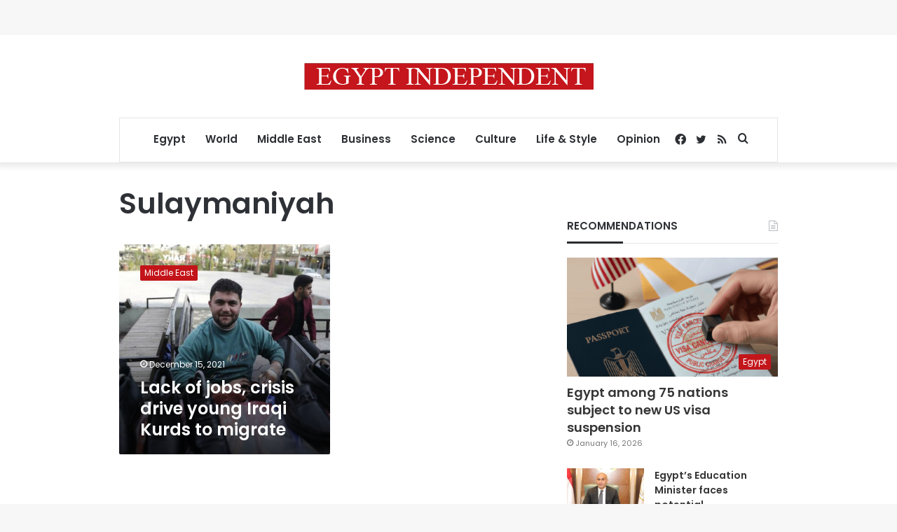

--- FILE ---
content_type: text/html; charset=utf-8
request_url: https://www.google.com/recaptcha/api2/aframe
body_size: 266
content:
<!DOCTYPE HTML><html><head><meta http-equiv="content-type" content="text/html; charset=UTF-8"></head><body><script nonce="cczfuAsTqdKmM5mCSCmBMQ">/** Anti-fraud and anti-abuse applications only. See google.com/recaptcha */ try{var clients={'sodar':'https://pagead2.googlesyndication.com/pagead/sodar?'};window.addEventListener("message",function(a){try{if(a.source===window.parent){var b=JSON.parse(a.data);var c=clients[b['id']];if(c){var d=document.createElement('img');d.src=c+b['params']+'&rc='+(localStorage.getItem("rc::a")?sessionStorage.getItem("rc::b"):"");window.document.body.appendChild(d);sessionStorage.setItem("rc::e",parseInt(sessionStorage.getItem("rc::e")||0)+1);localStorage.setItem("rc::h",'1768766283274');}}}catch(b){}});window.parent.postMessage("_grecaptcha_ready", "*");}catch(b){}</script></body></html>

--- FILE ---
content_type: application/javascript; charset=utf-8
request_url: https://fundingchoicesmessages.google.com/f/AGSKWxXRokDQqTa-Fa8L6X7Lm-Dd-2kf8CCmk8-EHPzNzWwQDlPQN2qi2HD3eo5EmmhuNHcbFIVBGzAeoU9f6UEC_WnNd9aY3kJgNoMtagVeEDz791onL18DR0ic4pK7oyPrC8_Xs_WsF-sXthiAzAC0vhuYBYsbtlAFyMLQTeRFO0hfpQclHhXhHK66JtRK/_/ad/top1./adman./advertisement1./nb/avanti./300-ad-
body_size: -1292
content:
window['82cd2b0b-aa0b-4b05-8d01-95af061e61b8'] = true;

--- FILE ---
content_type: application/javascript; charset=utf-8
request_url: https://fundingchoicesmessages.google.com/f/AGSKWxXqquMWsyG8NIez7AKLOTqFgqaKJ8R11yUL1Wwh_8f1chJAHXQ5tzdAR9QFEOcvQu67Kxq2FjHpr4WjH4ioZZo3tI_RrZ5U4iuVNOosqgMBQAfj0Wqtid5VjEkj9QmHnliFL4TGuw==?fccs=W251bGwsbnVsbCxudWxsLG51bGwsbnVsbCxudWxsLFsxNzY4NzY2MjgzLDM1NDAwMDAwMF0sbnVsbCxudWxsLG51bGwsW251bGwsWzcsNiwxMCw5XSxudWxsLDIsbnVsbCwiZW4iLG51bGwsbnVsbCxudWxsLG51bGwsbnVsbCwzXSwiaHR0cHM6Ly9lZ3lwdGluZGVwZW5kZW50LmNvbS90YWcvc3VsYXltYW5peWFoLyIsbnVsbCxbWzgsIk05bGt6VWFaRHNnIl0sWzksImVuLVVTIl0sWzE5LCIyIl0sWzI0LCIiXSxbMjksImZhbHNlIl1dXQ
body_size: 228
content:
if (typeof __googlefc.fcKernelManager.run === 'function') {"use strict";this.default_ContributorServingResponseClientJs=this.default_ContributorServingResponseClientJs||{};(function(_){var window=this;
try{
var np=function(a){this.A=_.t(a)};_.u(np,_.J);var op=function(a){this.A=_.t(a)};_.u(op,_.J);op.prototype.getWhitelistStatus=function(){return _.F(this,2)};var pp=function(a){this.A=_.t(a)};_.u(pp,_.J);var qp=_.Zc(pp),rp=function(a,b,c){this.B=a;this.j=_.A(b,np,1);this.l=_.A(b,_.Nk,3);this.F=_.A(b,op,4);a=this.B.location.hostname;this.D=_.Dg(this.j,2)&&_.O(this.j,2)!==""?_.O(this.j,2):a;a=new _.Og(_.Ok(this.l));this.C=new _.bh(_.q.document,this.D,a);this.console=null;this.o=new _.jp(this.B,c,a)};
rp.prototype.run=function(){if(_.O(this.j,3)){var a=this.C,b=_.O(this.j,3),c=_.dh(a),d=new _.Ug;b=_.fg(d,1,b);c=_.C(c,1,b);_.hh(a,c)}else _.eh(this.C,"FCNEC");_.lp(this.o,_.A(this.l,_.Ae,1),this.l.getDefaultConsentRevocationText(),this.l.getDefaultConsentRevocationCloseText(),this.l.getDefaultConsentRevocationAttestationText(),this.D);_.mp(this.o,_.F(this.F,1),this.F.getWhitelistStatus());var e;a=(e=this.B.googlefc)==null?void 0:e.__executeManualDeployment;a!==void 0&&typeof a==="function"&&_.Qo(this.o.G,
"manualDeploymentApi")};var sp=function(){};sp.prototype.run=function(a,b,c){var d;return _.v(function(e){d=qp(b);(new rp(a,d,c)).run();return e.return({})})};_.Rk(7,new sp);
}catch(e){_._DumpException(e)}
}).call(this,this.default_ContributorServingResponseClientJs);
// Google Inc.

//# sourceURL=/_/mss/boq-content-ads-contributor/_/js/k=boq-content-ads-contributor.ContributorServingResponseClientJs.en_US.M9lkzUaZDsg.es5.O/d=1/exm=ad_blocking_detection_executable,kernel_loader,loader_js_executable,web_iab_tcf_v2_signal_executable,web_iab_us_states_signal_executable/ed=1/rs=AJlcJMzanTQvnnVdXXtZinnKRQ21NfsPog/m=cookie_refresh_executable
__googlefc.fcKernelManager.run('\x5b\x5b\x5b7,\x22\x5b\x5bnull,\\\x22egyptindependent.com\\\x22,\\\x22AKsRol8Gexqh7dBEBzemwTOxZFnOTmnJVJfhRJ25Olwh3SG0Zyl-9kIa20ogq-8w_NWxtPR5TQwi3_LxGmETvGpK7FRuGTH3IRb_Hl6UuaTwq6Ih-b_HLSkHblp0RCBRuu83M0xpiz2l99oY_JYmbp_mCeKGYYO_Qg\\\\u003d\\\\u003d\\\x22\x5d,null,\x5b\x5bnull,null,null,\\\x22https:\/\/fundingchoicesmessages.google.com\/f\/AGSKWxUwymfM3wSCnokNtVC_ZTrnv6hPJ8OM9HNeJPdaO5opPBATilxxD8Uw7b_oO3lfAE-0H5Cwco2sB0KezphgWHBxBfyxo2qIX-_bEpbf1Gd6KSrFvHGz2e3CKY7FTltqra7E-uWqAg\\\\u003d\\\\u003d\\\x22\x5d,null,null,\x5bnull,null,null,\\\x22https:\/\/fundingchoicesmessages.google.com\/el\/AGSKWxVrBra1Pr5HQzVdDMQ1iFG01ocVuzEBS0XfsUERNWqJks0LYST2LSCXbMMOWEdKzU3ZpeLNAYDXCNoZJDPjEjfWmrG2b3D30j6lAr0SpmgPoXJ0AlvNpbt03XAu6BYx9J_eHxp1jQ\\\\u003d\\\\u003d\\\x22\x5d,null,\x5bnull,\x5b7,6,10,9\x5d,null,2,null,\\\x22en\\\x22,null,null,null,null,null,3\x5d,null,\\\x22Privacy and cookie settings\\\x22,\\\x22Close\\\x22,null,null,null,\\\x22Managed by Google. Complies with IAB TCF. CMP ID: 300\\\x22\x5d,\x5b2,1\x5d\x5d\x22\x5d\x5d,\x5bnull,null,null,\x22https:\/\/fundingchoicesmessages.google.com\/f\/AGSKWxWv5tNsuPn77MbBuVdCczh6BkfRiC7pJV9sXCaiWZd7G-KJyrAr40pXpoydlSVJ87fEyEXW18LHVo0C1-CGUFFEU-qqdqB_lw3kdoOPcghAZXRsiCG8OczTZcAcU2Ol0C1OYl6L4w\\u003d\\u003d\x22\x5d\x5d');}